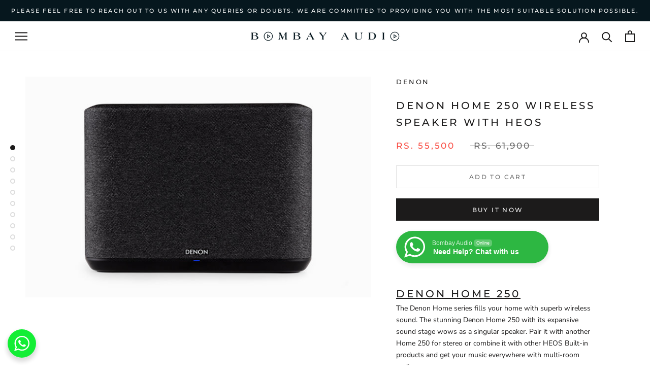

--- FILE ---
content_type: text/javascript
request_url: https://bombayaudio.com/cdn/shop/t/3/assets/custom.js?v=183944157590872491501658073275
body_size: -766
content:
//# sourceMappingURL=/cdn/shop/t/3/assets/custom.js.map?v=183944157590872491501658073275
